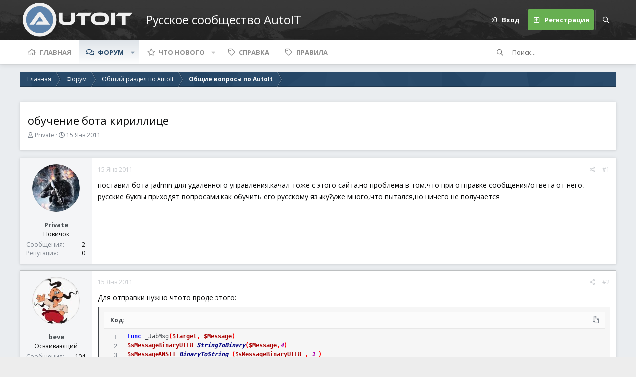

--- FILE ---
content_type: text/html; charset=utf-8
request_url: https://autoit-script.ru/threads/obuchenie-bota-kirillice.3731/
body_size: 17678
content:
<!DOCTYPE html>
<html id="XF" lang="ru-RU" dir="LTR"
	data-app="public"
	data-template="thread_view"
	data-container-key="node-4"
	data-content-key="thread-3731"
	data-logged-in="false"
	data-cookie-prefix="xf_"
	data-csrf="1768554601,80e155165dd4d118fd76c955cff8d0f6"
	data-style-id="5" 
	data-style-type="light" 
	class="has-no-js v_2_1 template-thread_view"
	>
<head>
	<meta charset="utf-8" />
	<meta http-equiv="X-UA-Compatible" content="IE=Edge" />
	<meta name="viewport" content="width=device-width, initial-scale=1, viewport-fit=cover">

	
	
	

	<title>обучение бота кириллице | Русское сообщество AutoIt</title>

	<link rel="manifest" href="/webmanifest.php">
	
		<meta name="theme-color" content="#4a5054" />
	

	<meta name="apple-mobile-web-app-title" content="Русское сообщество AutoIt">
	
	
	
		
		<meta name="description" content="поставил бота jadmin для удаленного управления.качал тоже с этого сайта.но проблема в том,что при отправке сообщения/ответа от него, русские буквы приходят..." />
		<meta property="og:description" content="поставил бота jadmin для удаленного управления.качал тоже с этого сайта.но проблема в том,что при отправке сообщения/ответа от него, русские буквы приходят вопросами.как обучить его русскому языку?уже много,что пытался,но ничего не получается" />
		<meta property="twitter:description" content="поставил бота jadmin для удаленного управления.качал тоже с этого сайта.но проблема в том,что при отправке сообщения/ответа от него, русские буквы приходят вопросами.как обучить его русскому..." />
	
	
		<meta property="og:url" content="https://autoit-script.ru/threads/obuchenie-bota-kirillice.3731/" />
	
		<link rel="canonical" href="https://autoit-script.ru/threads/obuchenie-bota-kirillice.3731/" />
	

	
		
	
	
	<meta property="og:site_name" content="Русское сообщество AutoIt" />


	
	
		
	
	
	<meta property="og:type" content="website" />


	
	
		
	
	
	
		<meta property="og:title" content="обучение бота кириллице" />
		<meta property="twitter:title" content="обучение бота кириллице" />
	


	
	
	
	

	<link href="https://fonts.googleapis.com/css?family=Open+Sans:300,400,700" rel="stylesheet">
	
	

	


	<link rel="preload" href="/styles/fonts/fa/fa-regular-400.woff2?_v=5.15.3" as="font" type="font/woff2" crossorigin="anonymous" />


	<link rel="preload" href="/styles/fonts/fa/fa-solid-900.woff2?_v=5.15.3" as="font" type="font/woff2" crossorigin="anonymous" />


<link rel="preload" href="/styles/fonts/fa/fa-brands-400.woff2?_v=5.15.3" as="font" type="font/woff2" crossorigin="anonymous" />

	<link rel="stylesheet" href="/css.php?css=public%3Anormalize.css%2Cpublic%3Afa.css%2Cpublic%3Acore.less%2Cpublic%3Aapp.less&amp;s=5&amp;l=3&amp;d=1724019612&amp;k=ffcc44c7d050be5ba72d10fd33d02929cbcdb7a4" />

	<link rel="stylesheet" href="/css.php?css=public%3ACMTV_Code_Prism_plugins.less%2Cpublic%3ACMTV_Code_code_block.less%2Cpublic%3AMLab_AutoIt_Prism_Custom_Coloring.less%2Cpublic%3Aaloph_op_ribbon_style.less%2Cpublic%3Aandy_similarthreads.less%2Cpublic%3Abb_code.less%2Cpublic%3Amessage.less%2Cpublic%3Ashare_controls.less%2Cpublic%3Aextra.less&amp;s=5&amp;l=3&amp;d=1724019612&amp;k=51fc1971b64a766a98a0906a31421d8ed0a118b8" />

	
		<script src="/js/xf/preamble.min.js?_v=d59b82e8"></script>
	

	
	
	<script async src="https://www.googletagmanager.com/gtag/js?id=UA-80354741-5"></script>
	<script>
		window.dataLayer = window.dataLayer || [];
		function gtag(){dataLayer.push(arguments);}
		gtag('js', new Date());
		gtag('config', 'UA-80354741-5', {
			// 
			
			
		});
	</script>

	<script type='text/javascript'>
var xfhtml = document.getElementById('XF');
function applySetting(settingName, settingOn, allowToggle){
	
	// Theme editor is enabled. Check for selected toggle, otherwise apply default
		if(allowToggle === 1){
			var choice = localStorage.getItem(settingName);
			if( (choice === 'on') || (!choice && (settingOn === 1)) ){
				xfhtml.classList.add(settingName);
			}
		} else if(settingOn === 1){
			xfhtml.classList.add(settingName);
		}
	
}

applySetting('focus-mobile-navigation-bar', 1, 1);


applySetting('focus-fluid', 0, 1);



applySetting('focus-sidebar-sticky', 1, 1);


applySetting('focus-sidebar-flip', 0, 1);





	xfhtml.setAttribute('data-focus-bg', '1');

</script>




	







<script class="js-klEditorTemplates" type="application/json">
	[]
</script>
</head>
<body data-template="thread_view">






	
	
	

	


	


   
    
    
    


    
  
    



    
    
    
    


    
    
    


    
    
    
    













<div class="p-pageWrapper" id="top">


<!-- Logo bar: start -->
<header class="p-header" id="header">
	<div class="p-header-inner">
		<div class="p-header-content">

			

	<!-- Logo -->
	<div class="p-header-logo p-header-logo--image">
		<a href="https://autoit-script.ru" class='focus-logo'>
			
			
				<span class='focus-logo--image'>
	                <img src="/styles/mediclab/logo/logo_autoit_210x72.png" srcset="" alt="Русское сообщество AutoIt" width="" height="" />
	            </span>
	        
	        
	        	<span class='focus-logo--text'>
					<span class='focus-logo--name'>Русское сообщество AutoIT</span>
                    
				</span>
			
		</a>
	</div>



			

    <div class='focus-ad'></div>
    
	<div class='focus-wrap-user'>

    <!-- User bar -->

		<div class="p-nav-opposite">
			<div class="p-navgroup p-account p-navgroup--guest">
				
					<a href="/login/" class="p-navgroup-link p-navgroup-link--textual p-navgroup-link--logIn" data-xf-click="overlay" data-follow-redirects="on">
						<span class="p-navgroup-linkText">Вход</span>
					</a>
					
						<a href="/register/" class="p-navgroup-link p-navgroup-link--textual p-navgroup-link--register" data-xf-click="overlay" data-follow-redirects="on">
							<span class="p-navgroup-linkText">Регистрация</span>
						</a>
					
				
				
				
				
	            
			</div>

			<div class="p-navgroup p-discovery">
				<a href="/whats-new/"
					class="p-navgroup-link p-navgroup-link--iconic p-navgroup-link--whatsnew"
				   	aria-label="Что нового"
					title="Что нового">
					<i aria-hidden="true"></i>
					<span class="p-navgroup-linkText">Что нового</span>
				</a>

				
					<a href="/search/"
						class="p-navgroup-link p-navgroup-link--iconic p-navgroup-link--search"
						data-xf-click="menu"
						data-xf-key="/"
						aria-label="Поиск"
						aria-expanded="false"
						aria-haspopup="true"
						title="Поиск"
					   	data-xf-init="tooltip">
						<i aria-hidden="true"></i>
						<!-- <span class="p-navgroup-linkText">Поиск</span> -->
					</a>
					<div class="menu menu--structural menu--wide" data-menu="menu" aria-hidden="true">
						<form action="/search/search" method="post"
							class="menu-content"
							data-xf-init="quick-search">

							<h3 class="menu-header">Поиск</h3>
							
							<div class="menu-row">
								
									<div class="inputGroup inputGroup--joined">
										<input type="text" class="input" name="keywords" placeholder="Поиск..." aria-label="Поиск" data-menu-autofocus="true" />
										
			<select name="constraints" class="js-quickSearch-constraint input" aria-label="Поиск в">
				<option value="">Везде</option>
<option value="{&quot;search_type&quot;:&quot;post&quot;}">Темы</option>
<option value="{&quot;search_type&quot;:&quot;post&quot;,&quot;c&quot;:{&quot;nodes&quot;:[4],&quot;child_nodes&quot;:1}}">Этот раздел</option>
<option value="{&quot;search_type&quot;:&quot;post&quot;,&quot;c&quot;:{&quot;thread&quot;:3731}}">Эта тема</option>

			</select>
		
									</div>
									
							</div>

							
							<div class="menu-row">
								<label class="iconic"><input type="checkbox"  name="c[title_only]" value="1" /><i aria-hidden="true"></i><span class="iconic-label">Искать только в заголовках

											
												<span tabindex="0" role="button"
													  data-xf-init="tooltip" data-trigger="hover focus click" title="Теги также будут учитываться">

													<i class="fa--xf far fa-question-circle u-muted u-smaller" aria-hidden="true"></i>
												</span></span></label>

							</div>
							
							<div class="menu-row">
								<div class="inputGroup">
									<span class="inputGroup-text" id="ctrl_search_menu_by_member">Автор:</span>
									<input type="text" class="input" name="c[users]" data-xf-init="auto-complete" placeholder="Пользователь" aria-labelledby="ctrl_search_menu_by_member" />
								</div>
							</div>
							<div class="menu-footer">
								<span class="menu-footer-controls">
									<div class="buttonGroup">
	<button type="submit" class="button--primary button button--icon button--icon--search"><span class="button-text">Найти</span></button>
	<button type="submit" class="button--primary google-search-button button button--icon button--icon--fabfa-google" formaction="/google-search/" data-xf-init="tooltip" title="Search using Google" style="min-width: 40px;"><span class="button-text">
			<i class="fa--xf fab fa-google" aria-hidden="true"></i>
	</span></button>
</div>
									<a href="/search/" class="button"><span class="button-text">Расширенный поиск...</span></a>
								</span>
							</div>

							<input type="hidden" name="_xfToken" value="1768554601,80e155165dd4d118fd76c955cff8d0f6" />
						</form>
					</div>
				
			</div>
		</div>

</div>
    

			
		</div>
	</div>
</header>
<!-- Logo bar: end -->

<div class='focus-content'>
	

<!-- Secondary header: start -->

	<div class="p-navSticky p-navSticky--primary" data-xf-init="sticky-header">
		
    
    <!-- Secondary header -->
    
	<div class="p-nav">
		<div class="p-nav-inner">
			
			<div class='focus-mobile-navigation'>
				<button type="button" class="button--plain p-nav-menuTrigger button" data-xf-click="off-canvas" data-menu=".js-headerOffCanvasMenu" tabindex="0" aria-label="Меню"><span class="button-text">
					<i aria-hidden="true"></i>
					<span class="p-nav-menuText">Меню</span>
				</span></button>
				<div class='focus-mobile-logo'>
					<a href="https://autoit-script.ru">
						
	                        <img src="/styles/mediclab/logo/logo_autoit_210x72.png" srcset="" alt="Русское сообщество AutoIt" width="" height="" />
						
					</a>
				</div>
			</div>

			<div class='focus-wrap-user hide:desktop'>

    <!-- User bar -->

		<div class="p-nav-opposite">
			<div class="p-navgroup p-account p-navgroup--guest">
				
					<a href="/login/" class="p-navgroup-link p-navgroup-link--textual p-navgroup-link--logIn" data-xf-click="overlay" data-follow-redirects="on">
						<span class="p-navgroup-linkText">Вход</span>
					</a>
					
						<a href="/register/" class="p-navgroup-link p-navgroup-link--textual p-navgroup-link--register" data-xf-click="overlay" data-follow-redirects="on">
							<span class="p-navgroup-linkText">Регистрация</span>
						</a>
					
				
				
				
				
	            
			</div>

			<div class="p-navgroup p-discovery">
				<a href="/whats-new/"
					class="p-navgroup-link p-navgroup-link--iconic p-navgroup-link--whatsnew"
				   	aria-label="Что нового"
					title="Что нового">
					<i aria-hidden="true"></i>
					<span class="p-navgroup-linkText">Что нового</span>
				</a>

				
					<a href="/search/"
						class="p-navgroup-link p-navgroup-link--iconic p-navgroup-link--search"
						data-xf-click="menu"
						data-xf-key="/"
						aria-label="Поиск"
						aria-expanded="false"
						aria-haspopup="true"
						title="Поиск"
					   	data-xf-init="tooltip">
						<i aria-hidden="true"></i>
						<!-- <span class="p-navgroup-linkText">Поиск</span> -->
					</a>
					<div class="menu menu--structural menu--wide" data-menu="menu" aria-hidden="true">
						<form action="/search/search" method="post"
							class="menu-content"
							data-xf-init="quick-search">

							<h3 class="menu-header">Поиск</h3>
							
							<div class="menu-row">
								
									<div class="inputGroup inputGroup--joined">
										<input type="text" class="input" name="keywords" placeholder="Поиск..." aria-label="Поиск" data-menu-autofocus="true" />
										
			<select name="constraints" class="js-quickSearch-constraint input" aria-label="Поиск в">
				<option value="">Везде</option>
<option value="{&quot;search_type&quot;:&quot;post&quot;}">Темы</option>
<option value="{&quot;search_type&quot;:&quot;post&quot;,&quot;c&quot;:{&quot;nodes&quot;:[4],&quot;child_nodes&quot;:1}}">Этот раздел</option>
<option value="{&quot;search_type&quot;:&quot;post&quot;,&quot;c&quot;:{&quot;thread&quot;:3731}}">Эта тема</option>

			</select>
		
									</div>
									
							</div>

							
							<div class="menu-row">
								<label class="iconic"><input type="checkbox"  name="c[title_only]" value="1" /><i aria-hidden="true"></i><span class="iconic-label">Искать только в заголовках

											
												<span tabindex="0" role="button"
													  data-xf-init="tooltip" data-trigger="hover focus click" title="Теги также будут учитываться">

													<i class="fa--xf far fa-question-circle u-muted u-smaller" aria-hidden="true"></i>
												</span></span></label>

							</div>
							
							<div class="menu-row">
								<div class="inputGroup">
									<span class="inputGroup-text" id="ctrl_search_menu_by_member">Автор:</span>
									<input type="text" class="input" name="c[users]" data-xf-init="auto-complete" placeholder="Пользователь" aria-labelledby="ctrl_search_menu_by_member" />
								</div>
							</div>
							<div class="menu-footer">
								<span class="menu-footer-controls">
									<div class="buttonGroup">
	<button type="submit" class="button--primary button button--icon button--icon--search"><span class="button-text">Найти</span></button>
	<button type="submit" class="button--primary google-search-button button button--icon button--icon--fabfa-google" formaction="/google-search/" data-xf-init="tooltip" title="Search using Google" style="min-width: 40px;"><span class="button-text">
			<i class="fa--xf fab fa-google" aria-hidden="true"></i>
	</span></button>
</div>
									<a href="/search/" class="button"><span class="button-text">Расширенный поиск...</span></a>
								</span>
							</div>

							<input type="hidden" name="_xfToken" value="1768554601,80e155165dd4d118fd76c955cff8d0f6" />
						</form>
					</div>
				
			</div>
		</div>

</div>
			
    
    <!-- Navigation wrap -->
    <nav class='focus-wrap-nav'>
		<div class="p-nav-scroller hScroller" data-xf-init="h-scroller" data-auto-scroll=".p-navEl.is-selected">
			<div class="hScroller-scroll">
				<ul class="p-nav-list js-offCanvasNavSource">
				
					<li>
						
	<div class="p-navEl " >
		

			
	
	<a href="https://autoit-script.ru" class="p-navEl-link " data-xf-key="1" data-nav-id="home">Главная</a>


			

		
		
	</div>

					</li>
				
					<li>
						
	<div class="p-navEl is-selected" data-has-children="true">
		

			
	
	<a href="/"
		class="p-navEl-link p-navEl-link--splitMenu "
		
		
		data-nav-id="forums">Форум</a>


			<a data-xf-key="2"
				data-xf-click="menu"
				data-menu-pos-ref="< .p-navEl"
				class="p-navEl-splitTrigger"
				role="button"
				tabindex="0"
				aria-label="Переключатель раскрытия"
				aria-expanded="false"
				aria-haspopup="true"></a>

		
		
			<div class="menu menu--structural" data-menu="menu" aria-hidden="true">
				<div class="menu-content">
					
						
	
	
	<a href="/whats-new/posts/"
		class="menu-linkRow u-indentDepth0 js-offCanvasCopy "
		
		
		data-nav-id="newPosts">Новые сообщения</a>

	

					
						
	
	
	<a href="/search/?type=post"
		class="menu-linkRow u-indentDepth0 js-offCanvasCopy "
		
		
		data-nav-id="searchForums">Поиск по форуму</a>

	

					
				</div>
			</div>
		
	</div>

					</li>
				
					<li>
						
	<div class="p-navEl " data-has-children="true">
		

			
	
	<a href="/whats-new/"
		class="p-navEl-link p-navEl-link--splitMenu "
		
		
		data-nav-id="whatsNew">Что нового</a>


			<a data-xf-key="3"
				data-xf-click="menu"
				data-menu-pos-ref="< .p-navEl"
				class="p-navEl-splitTrigger"
				role="button"
				tabindex="0"
				aria-label="Переключатель раскрытия"
				aria-expanded="false"
				aria-haspopup="true"></a>

		
		
			<div class="menu menu--structural" data-menu="menu" aria-hidden="true">
				<div class="menu-content">
					
						
	
	
	<a href="/whats-new/posts/"
		class="menu-linkRow u-indentDepth0 js-offCanvasCopy "
		 rel="nofollow"
		
		data-nav-id="whatsNewPosts">Новые сообщения</a>

	

					
						
	
	
	<a href="/whats-new/latest-activity"
		class="menu-linkRow u-indentDepth0 js-offCanvasCopy "
		 rel="nofollow"
		
		data-nav-id="latestActivity">Недавняя активность</a>

	

					
				</div>
			</div>
		
	</div>

					</li>
				
					<li>
						
	<div class="p-navEl " >
		

			
	
	<a href="https://autoit-script.ru/help/"
		class="p-navEl-link "
		
		data-xf-key="4"
		data-nav-id="help">Справка</a>


			

		
		
	</div>

					</li>
				
					<li>
						
	<div class="p-navEl " >
		

			
	
	<a href="https://autoit-script.ru/help/rules/"
		class="p-navEl-link "
		
		data-xf-key="5"
		data-nav-id="rules">Правила</a>


			

		
		
	</div>

					</li>
				
				</ul>
			</div>
		</div>
	</nav>
    

			
	<div class='focus-wrap-search'>
	
		
			<form action="/search/search" method="post">
	        
	        <!-- Search -->
			<div class='focus-search'>	
				
				<div class='focus-search-flex'>
					<input name="keywords" placeholder="Поиск..." aria-label="Поиск" data-menu-autofocus="true" type="text" />
					<div class='focus-search-prefix'><i class="fa--xf far fa-search" aria-hidden="true"></i></div>
				</div>
				
			</div>
			
			
				<div class="focus-search-menu">

					
					
						<div class="menu-row">
							
			<select name="constraints" class="js-quickSearch-constraint input" aria-label="Поиск в">
				<option value="">Везде</option>
<option value="{&quot;search_type&quot;:&quot;post&quot;}">Темы</option>
<option value="{&quot;search_type&quot;:&quot;post&quot;,&quot;c&quot;:{&quot;nodes&quot;:[4],&quot;child_nodes&quot;:1}}">Этот раздел</option>
<option value="{&quot;search_type&quot;:&quot;post&quot;,&quot;c&quot;:{&quot;thread&quot;:3731}}">Эта тема</option>

			</select>
		
						</div>
					

					
					<div class="menu-row">
						<label class="iconic"><input type="checkbox"  name="c[title_only]" value="1" /><i aria-hidden="true"></i><span class="iconic-label">Искать только в заголовках</span></label>

					</div>
					
					<div class="menu-row">
						<div class="inputGroup">
							<span class="inputGroup-text">Автор:</span>
							<input type="text" class="input" name="c[users]" data-xf-init="auto-complete" placeholder="Пользователь" aria-labelledby="ctrl_search_menu_by_member" />
						</div>
					</div>
					<div class="menu-footer">
						<span class="menu-footer-controls">
							<a href="/search/" class="button"><span class="button-text">Фильтры</span></a>
							<div class="buttonGroup">
	<button type="submit" class="button--primary button button--icon button--icon--search"><span class="button-text">Найти</span></button>
	<button type="submit" class="button--primary google-search-button button button--icon button--icon--fabfa-google" formaction="/google-search/" data-xf-init="tooltip" title="Search using Google" style="min-width: 40px;"><span class="button-text">
			<i class="fa--xf fab fa-google" aria-hidden="true"></i>
	</span></button>
</div>
						</span>
					</div>

				</div>
			

			<input type="hidden" name="_xfToken" value="1768554601,80e155165dd4d118fd76c955cff8d0f6" />

			</form>
		

	</div>


		</div>
	</div>
    

	</div>
	
    <!-- Sub navigation -->
	
		<div class="p-sectionLinks">
			<div class="p-sectionLinks-inner hScroller" data-xf-init="h-scroller">
				<div class="hScroller-scroll">
					<ul class="p-sectionLinks-list">
					
						<li>
							
	<div class="p-navEl " >
		

			
	
	<a href="/whats-new/posts/"
		class="p-navEl-link "
		
		data-xf-key="alt+1"
		data-nav-id="newPosts">Новые сообщения</a>


			

		
		
	</div>

						</li>
					
						<li>
							
	<div class="p-navEl " >
		

			
	
	<a href="/search/?type=post"
		class="p-navEl-link "
		
		data-xf-key="alt+2"
		data-nav-id="searchForums">Поиск по форуму</a>


			

		
		
	</div>

						</li>
					
					</ul>
				</div>
			</div>
		</div>
	


<!-- Secondary header: end -->


<div class="p-body">
	<div class="p-body-inner">
		<!--XF:EXTRA_OUTPUT-->
        
        <!-- Staff bar: start -->
        

        


        
		

		

		
		
        
	        <div class='focus-breadcrumb'>
				
					

	
	
	
		<div class="p-breadcrumbs-wrap ">
			<ul class="p-breadcrumbs " itemscope itemtype="https://schema.org/BreadcrumbList">
				
					

					
						
						
	<li itemprop="itemListElement" itemscope itemtype="https://schema.org/ListItem">
		<a href="https://autoit-script.ru" itemprop="item">
			<span itemprop="name">Главная</span>
		</a>
		<meta itemprop="position" content="1" />
	</li>

					

					
						
						
	<li itemprop="itemListElement" itemscope itemtype="https://schema.org/ListItem">
		<a href="/" itemprop="item">
			<span itemprop="name">Форум</span>
		</a>
		<meta itemprop="position" content="2" />
	</li>

					
					
						
						
	<li itemprop="itemListElement" itemscope itemtype="https://schema.org/ListItem">
		<a href="/#obschij-razdel-po-autoit.30" itemprop="item">
			<span itemprop="name">Общий раздел по AutoIt</span>
		</a>
		<meta itemprop="position" content="3" />
	</li>

					
						
						
	<li itemprop="itemListElement" itemscope itemtype="https://schema.org/ListItem">
		<a href="/forums/obschie-voprosy-po-autoit.4/" itemprop="item">
			<span itemprop="name">Общие вопросы по AutoIt</span>
		</a>
		<meta itemprop="position" content="4" />
	</li>

					

				
			</ul>
		</div>
	

				
				
			</div>
		

        
            
		

	

		
		<div id="adv2" style="overflow: hidden; margin-bottom:15px">
		<!-- Yandex.RTB R-A-442881-2 -->
		<div id="yandex_rtb_R-A-442881-2"></div>
		<script type="text/javascript">
		    (function(w, d, n, s, t) {
		        w[n] = w[n] || [];
		        w[n].push(function() {
		            Ya.Context.AdvManager.render({
		                blockId: "R-A-442881-2",
		                renderTo: "yandex_rtb_R-A-442881-2",
		                async: true
		            });
		        });
		        t = d.getElementsByTagName("script")[0];
		        s = d.createElement("script");
		        s.type = "text/javascript";
		        s.src = "//an.yandex.ru/system/context.js";
		        s.async = true;
		        t.parentNode.insertBefore(s, t);
		    })(this, this.document, "yandexContextAsyncCallbacks");
		</script>
		</div>

	



		
	<noscript><div class="blockMessage blockMessage--important blockMessage--iconic u-noJsOnly">JavaScript отключен. Для полноценно использования нашего сайта, пожалуйста, включите JavaScript в своем браузере.</div></noscript>

		
	<div class="blockMessage blockMessage--important blockMessage--iconic js-browserWarning" style="display: none">Вы используете устаревший браузер. Этот и другие сайты могут отображаться в нем неправильно.<br />Необходимо обновить браузер или попробовать использовать <a href="https://www.google.com/chrome/browser/" target="_blank">другой</a>.</div>


		
			
	
			<div class="p-body-header">
				
					<div class="p-title ">
					
						
							<h1 class="p-title-value">обучение бота кириллице</h1>
						
						
					
					</div>
				

				
					<div class="p-description">
	<ul class="listInline listInline--bullet">
		<li>
			<i class="fa--xf far fa-user" aria-hidden="true" title="Автор темы"></i>
			<span class="u-srOnly">Автор темы</span>

			<a href="/members/private.3194/" class="username  u-concealed" dir="auto" data-user-id="3194" data-xf-init="member-tooltip">Private</a>
		</li>
		<li>
			<i class="fa--xf far fa-clock" aria-hidden="true" title="Дата начала"></i>
			<span class="u-srOnly">Дата начала</span>

			<a href="/threads/obuchenie-bota-kirillice.3731/" class="u-concealed"><time  class="u-dt" dir="auto" datetime="2011-01-15T22:30:35+0300" data-time="1295119835" data-date-string="15 Янв 2011" data-time-string="22:30" title="15 Янв 2011 в 22:30">15 Янв 2011</time></a>
		</li>
		
	</ul>
</div>
				
			</div>
		
		
		

		<div class="p-body-main  ">
			
			<div class="p-body-contentCol"></div>
			
			
			

			<div class="p-body-content">
				
				<div class="p-body-pageContent">










	
	
	
		
	
	
	


	
	
	
		
	
	
	


	
	
		
	
	
	


	
	












	

	
		
	



















<div class="block block--messages" data-xf-init="" data-type="post" data-href="/inline-mod/" data-search-target="*">

	<span class="u-anchorTarget" id="posts"></span>

	
		
	

	

	<div class="block-outer"></div>

	

	
		
	<div class="block-outer js-threadStatusField"></div>

	

	<div class="block-container lbContainer"
		data-xf-init="lightbox select-to-quote"
		data-message-selector=".js-post"
		data-lb-id="thread-3731"
		data-lb-universal="0">

		<div class="block-body js-replyNewMessageContainer">
			
				

					

					
						

	


	

	

	
	<article class="message message--post js-post js-inlineModContainer  "
		data-author="Private"
		data-content="post-26958"
		id="js-post-26958">

		<span class="u-anchorTarget" id="post-26958"></span>

		
			<div class="message-inner">
				
					<div class="message-cell message-cell--user">
						

	<section itemscope itemtype="https://schema.org/Person" class="message-user">
		<div class="message-avatar ">
			<div class="message-avatar-wrapper">

				<a href="/members/private.3194/" class="avatar avatar--m" data-user-id="3194" data-xf-init="member-tooltip">
			<img src="https://secure.gravatar.com/avatar/6866c9a535bd0b460c033dec645f797d?s=96" srcset="https://secure.gravatar.com/avatar/6866c9a535bd0b460c033dec645f797d?s=192 2x" alt="Private" class="avatar-u3194-m" width="96" height="96" loading="lazy" itemprop="image" /> 
		</a>
				
			</div>
		</div>
		<div class="message-userDetails">
			<h4 class="message-name"><a href="/members/private.3194/" class="username " dir="auto" data-user-id="3194" data-xf-init="member-tooltip" itemprop="name">Private</a></h4>
			<h5 class="userTitle message-userTitle" dir="auto" itemprop="jobTitle">Новичок</h5>
			
		</div>
		
			
			
				<div class="message-userExtras">
				
					
					
						<dl class="pairs pairs--justified">
							<dt>Сообщения</dt>
							<dd>2</dd>
						</dl>
					
					
					
						<dl class="pairs pairs--justified">
							<dt>Репутация</dt>
							<dd>0</dd>
						</dl>
					
					
					
					
					
					
				
				</div>
			
		
		<span class="message-userArrow"></span>
	</section>

					</div>
				

				
					<div class="message-cell message-cell--main">
					
						<div class="message-main js-quickEditTarget">

							
								

	<header class="message-attribution message-attribution--split">
		<ul class="message-attribution-main listInline ">
			
			
			<li class="u-concealed">
				<a href="/threads/obuchenie-bota-kirillice.3731/post-26958" rel="nofollow">
					<time  class="u-dt" dir="auto" datetime="2011-01-15T22:30:35+0300" data-time="1295119835" data-date-string="15 Янв 2011" data-time-string="22:30" title="15 Янв 2011 в 22:30" itemprop="datePublished">15 Янв 2011</time>
				</a>
			</li>
			
		</ul>

		<ul class="message-attribution-opposite message-attribution-opposite--list ">
			
			<li>
				<a href="/threads/obuchenie-bota-kirillice.3731/post-26958"
					class="message-attribution-gadget"
					data-xf-init="share-tooltip"
					data-href="/posts/26958/share"
					aria-label="Поделиться"
					rel="nofollow">
					<i class="fa--xf far fa-share-alt" aria-hidden="true"></i>
				</a>
			</li>
			
			
				<li>
					<a href="/threads/obuchenie-bota-kirillice.3731/post-26958" rel="nofollow">
						#1
					</a>
				</li>
			
		</ul>
	</header>

							

							<div class="message-content js-messageContent">
							

								
									
	
	
	

								

								
									

	<div class="message-userContent lbContainer js-lbContainer "
		data-lb-id="post-26958"
		data-lb-caption-desc="Private &middot; 15 Янв 2011 в 22:30">

		
			

	

		

		<article class="message-body js-selectToQuote">
			
				
			
			
				<div class="bbWrapper">поставил бота jadmin для удаленного управления.качал тоже с этого сайта.но проблема в том,что при отправке сообщения/ответа от него, русские буквы приходят вопросами.как обучить его русскому языку?уже много,что пытался,но ничего не получается</div>
			
			<div class="js-selectToQuoteEnd">&nbsp;</div>
			
				
			
		</article>

		
			

	

		

		
	</div>

								

								
									
	

								

								
									
	

								

							
							</div>

							
								
	<footer class="message-footer">
		

		<div class="reactionsBar js-reactionsList ">
			
		</div>

		<div class="js-historyTarget message-historyTarget toggleTarget" data-href="trigger-href"></div>
	</footer>

							
						</div>

					
					</div>
				
			</div>
		
	</article>

	
	

					

					

				

					

					
						

	


	

	

	
	<article class="message message--post js-post js-inlineModContainer  "
		data-author="beve"
		data-content="post-26961"
		id="js-post-26961">

		<span class="u-anchorTarget" id="post-26961"></span>

		
			<div class="message-inner">
				
					<div class="message-cell message-cell--user">
						

	<section itemscope itemtype="https://schema.org/Person" class="message-user">
		<div class="message-avatar ">
			<div class="message-avatar-wrapper">

				<a href="/members/beve.148/" class="avatar avatar--m" data-user-id="148" data-xf-init="member-tooltip">
			<img src="https://secure.gravatar.com/avatar/58ed31dfa5163465e69a1834e7c3be54?s=96" srcset="https://secure.gravatar.com/avatar/58ed31dfa5163465e69a1834e7c3be54?s=192 2x" alt="beve" class="avatar-u148-m" width="96" height="96" loading="lazy" itemprop="image" /> 
		</a>
				
			</div>
		</div>
		<div class="message-userDetails">
			<h4 class="message-name"><a href="/members/beve.148/" class="username " dir="auto" data-user-id="148" data-xf-init="member-tooltip" itemprop="name">beve</a></h4>
			<h5 class="userTitle message-userTitle" dir="auto" itemprop="jobTitle">Осваивающий</h5>
			
		</div>
		
			
			
				<div class="message-userExtras">
				
					
					
						<dl class="pairs pairs--justified">
							<dt>Сообщения</dt>
							<dd>104</dd>
						</dl>
					
					
					
						<dl class="pairs pairs--justified">
							<dt>Репутация</dt>
							<dd>31</dd>
						</dl>
					
					
					
					
					
					
				
				</div>
			
		
		<span class="message-userArrow"></span>
	</section>

					</div>
				

				
					<div class="message-cell message-cell--main">
					
						<div class="message-main js-quickEditTarget">

							
								

	<header class="message-attribution message-attribution--split">
		<ul class="message-attribution-main listInline ">
			
			
			<li class="u-concealed">
				<a href="/threads/obuchenie-bota-kirillice.3731/post-26961" rel="nofollow">
					<time  class="u-dt" dir="auto" datetime="2011-01-15T23:31:13+0300" data-time="1295123473" data-date-string="15 Янв 2011" data-time-string="23:31" title="15 Янв 2011 в 23:31" itemprop="datePublished">15 Янв 2011</time>
				</a>
			</li>
			
		</ul>

		<ul class="message-attribution-opposite message-attribution-opposite--list ">
			
			<li>
				<a href="/threads/obuchenie-bota-kirillice.3731/post-26961"
					class="message-attribution-gadget"
					data-xf-init="share-tooltip"
					data-href="/posts/26961/share"
					aria-label="Поделиться"
					rel="nofollow">
					<i class="fa--xf far fa-share-alt" aria-hidden="true"></i>
				</a>
			</li>
			
			
				<li>
					<a href="/threads/obuchenie-bota-kirillice.3731/post-26961" rel="nofollow">
						#2
					</a>
				</li>
			
		</ul>
	</header>

							

							<div class="message-content js-messageContent">
							

								
									
	
	
	

								

								
									

	<div class="message-userContent lbContainer js-lbContainer "
		data-lb-id="post-26961"
		data-lb-caption-desc="beve &middot; 15 Янв 2011 в 23:31">

		

		<article class="message-body js-selectToQuote">
			
				
			
			
				<div class="bbWrapper">Для отправки нужно чтото вроде этого:<br />

	
	



	



	


  
    









<div class="bbCodeBlock bbCodeBlock--screenLimited bbCodeBlock--code language-autoit "
	 data-xf-init="CMTV-code-block" data-id="_xfUid-1-1768554601">
	
	<div class="bbCodeBlock-header">
		<div class="bbCodeBlock-title">
			<span title="">
				Код:
			</span>
		</div>
		
		<div class="bbCodeBlock-actions">
			<i class="fa--xf far fa-expand-alt action action--expand action--hidden" aria-hidden="true" title="Развернуть" data-xf-init="tooltip" data-xf-click="CMTV-code-block-expand"></i>
			
			<i class="fa--xf far fa-compress-alt action action--collapse action--hidden" aria-hidden="true" title="Свернуть" data-xf-init="tooltip" data-xf-click="CMTV-code-block-collapse"></i>
			
			<i class="fa--xf far fa-paste action action--copy" aria-hidden="true" title="Копировать" data-xf-init="tooltip copy-to-clipboard" data-copy-target=".bbCodeBlock[data-id=_xfUid-1-1768554601] code" data-success="Код скопирован в буфер обмена."></i>
		</div>
	</div>
	
	<div class="bbCodeBlock-content" dir="ltr">
		<pre class="bbCodeCode line-numbers" dir="ltr" data-line="" data-xf-init="CMTV-code-block-extend" data-lang="autoit"><code>Func _JabMsg($Target, $Message)
$sMessageBinaryUTF8=StringToBinary($Message,4)
$sMessageANSII=BinaryToString ($sMessageBinaryUTF8 , 1 )
TCPSend($socket, &quot;&lt;message to=&#039;&quot; &amp; $Target &amp; &quot;&#039; type=&#039;normal&#039;&gt;&lt;body&gt;&quot; &amp; $sMessageANSII &amp; &quot;&lt;/body&gt;&lt;/message&gt;&quot;) 
EndFunc</code></pre>
	</div>
	
	<div class="bbCodeBlock-grip resizer--hidden" data-xf-init="CMTV-code-block-resizer">
		<i class="fa--xf far fa-grip-horizontal" aria-hidden="true"></i>
	</div>
</div><br />
а после получения делать примерно так:<br />

	
	



	



	


  
    









<div class="bbCodeBlock bbCodeBlock--screenLimited bbCodeBlock--code language-autoit "
	 data-xf-init="CMTV-code-block" data-id="_xfUid-2-1768554601">
	
	<div class="bbCodeBlock-header">
		<div class="bbCodeBlock-title">
			<span title="">
				Код:
			</span>
		</div>
		
		<div class="bbCodeBlock-actions">
			<i class="fa--xf far fa-expand-alt action action--expand action--hidden" aria-hidden="true" title="Развернуть" data-xf-init="tooltip" data-xf-click="CMTV-code-block-expand"></i>
			
			<i class="fa--xf far fa-compress-alt action action--collapse action--hidden" aria-hidden="true" title="Свернуть" data-xf-init="tooltip" data-xf-click="CMTV-code-block-collapse"></i>
			
			<i class="fa--xf far fa-paste action action--copy" aria-hidden="true" title="Копировать" data-xf-init="tooltip copy-to-clipboard" data-copy-target=".bbCodeBlock[data-id=_xfUid-2-1768554601] code" data-success="Код скопирован в буфер обмена."></i>
		</div>
	</div>
	
	<div class="bbCodeBlock-content" dir="ltr">
		<pre class="bbCodeCode line-numbers" dir="ltr" data-line="" data-xf-init="CMTV-code-block-extend" data-lang="autoit"><code>if $recv &lt;&gt; &quot;&quot; then 
$sMessageBinary=StringToBinary($recv)
$sMessageUTF8=BinaryToString ($sMessageBinary , 4 )</code></pre>
	</div>
	
	<div class="bbCodeBlock-grip resizer--hidden" data-xf-init="CMTV-code-block-resizer">
		<i class="fa--xf far fa-grip-horizontal" aria-hidden="true"></i>
	</div>
</div><br />
Там вроде должно быть такое, ищите внимательней.</div>
			
			<div class="js-selectToQuoteEnd">&nbsp;</div>
			
				
			
		</article>

		

		
	</div>

								

								
									
	

								

								
									
	

								

							
							</div>

							
								
	<footer class="message-footer">
		

		<div class="reactionsBar js-reactionsList ">
			
		</div>

		<div class="js-historyTarget message-historyTarget toggleTarget" data-href="trigger-href"></div>
	</footer>

							
						</div>

					
					</div>
				
			</div>
		
	</article>

	
	

					

					

				

					

					
						

	


	

	

	
	<article class="message message--post js-post js-inlineModContainer  "
		data-author="Private"
		data-content="post-26964"
		id="js-post-26964">

		<span class="u-anchorTarget" id="post-26964"></span>

		
			<div class="message-inner">
				
					<div class="message-cell message-cell--user">
						

	<section itemscope itemtype="https://schema.org/Person" class="message-user">
		<div class="message-avatar ">
			<div class="message-avatar-wrapper">

    


    <div class="ribbonBox desktopRibbon topDesktop">
        <div class="ribbon-wrapper">
            <div class="ribbon"
                    
                        data-xf-init="tooltip"
                        data-original-title="Автор темы"
                    
                >
                <span>Автор </span>
            </div>
        </div>
    </div>




				<a href="/members/private.3194/" class="avatar avatar--m" data-user-id="3194" data-xf-init="member-tooltip">
			<img src="https://secure.gravatar.com/avatar/6866c9a535bd0b460c033dec645f797d?s=96" srcset="https://secure.gravatar.com/avatar/6866c9a535bd0b460c033dec645f797d?s=192 2x" alt="Private" class="avatar-u3194-m" width="96" height="96" loading="lazy" itemprop="image" /> 
		</a>
				
			</div>
		</div>
		<div class="message-userDetails">
			<h4 class="message-name"><a href="/members/private.3194/" class="username " dir="auto" data-user-id="3194" data-xf-init="member-tooltip" itemprop="name">Private</a></h4>
			<h5 class="userTitle message-userTitle" dir="auto" itemprop="jobTitle">Новичок</h5>
			
		</div>
		
			
			
				<div class="message-userExtras">
				
					
					
						<dl class="pairs pairs--justified">
							<dt>Сообщения</dt>
							<dd>2</dd>
						</dl>
					
					
					
						<dl class="pairs pairs--justified">
							<dt>Репутация</dt>
							<dd>0</dd>
						</dl>
					
					
					
					
					
					
				
				</div>
			
		
		<span class="message-userArrow"></span>
	</section>

					</div>
				

				
					<div class="message-cell message-cell--main">
					
						<div class="message-main js-quickEditTarget">

							
								

	<header class="message-attribution message-attribution--split">
		<ul class="message-attribution-main listInline ">
			
			
			<li class="u-concealed">
				<a href="/threads/obuchenie-bota-kirillice.3731/post-26964" rel="nofollow">
					<time  class="u-dt" dir="auto" datetime="2011-01-15T23:47:09+0300" data-time="1295124429" data-date-string="15 Янв 2011" data-time-string="23:47" title="15 Янв 2011 в 23:47" itemprop="datePublished">15 Янв 2011</time>
				</a>
			</li>
			
		</ul>

		<ul class="message-attribution-opposite message-attribution-opposite--list ">
			
			<li>
				<a href="/threads/obuchenie-bota-kirillice.3731/post-26964"
					class="message-attribution-gadget"
					data-xf-init="share-tooltip"
					data-href="/posts/26964/share"
					aria-label="Поделиться"
					rel="nofollow">
					<i class="fa--xf far fa-share-alt" aria-hidden="true"></i>
				</a>
			</li>
			
			
				<li>
					<a href="/threads/obuchenie-bota-kirillice.3731/post-26964" rel="nofollow">
						#3
					</a>
				</li>
			
		</ul>
	</header>

							

							<div class="message-content js-messageContent">
							

								
									
	
	
	

								

								
									

	<div class="message-userContent lbContainer js-lbContainer "
		data-lb-id="post-26964"
		data-lb-caption-desc="Private &middot; 15 Янв 2011 в 23:47">

		

		<article class="message-body js-selectToQuote">
			
				
			
			
				<div class="bbWrapper">есть это,но я уже стока перепробовал,ничего не получается<br />

	
	



	



	


  
    









<div class="bbCodeBlock bbCodeBlock--screenLimited bbCodeBlock--code noLang "
	 data-xf-init="CMTV-code-block" data-id="_xfUid-3-1768554601">
	
	<div class="bbCodeBlock-header">
		<div class="bbCodeBlock-title">
			<span title="">
				Код:
			</span>
		</div>
		
		<div class="bbCodeBlock-actions">
			<i class="fa--xf far fa-expand-alt action action--expand action--hidden" aria-hidden="true" title="Развернуть" data-xf-init="tooltip" data-xf-click="CMTV-code-block-expand"></i>
			
			<i class="fa--xf far fa-compress-alt action action--collapse action--hidden" aria-hidden="true" title="Свернуть" data-xf-init="tooltip" data-xf-click="CMTV-code-block-collapse"></i>
			
			<i class="fa--xf far fa-paste action action--copy" aria-hidden="true" title="Копировать" data-xf-init="tooltip copy-to-clipboard" data-copy-target=".bbCodeBlock[data-id=_xfUid-3-1768554601] code" data-success="Код скопирован в буфер обмена."></i>
		</div>
	</div>
	
	<div class="bbCodeBlock-content" dir="ltr">
		<pre class="bbCodeCode line-numbers language-none" dir="ltr" data-line="" data-xf-init="CMTV-code-block-extend" data-lang=""><code>Func _JabMsg($Target, $Message,ByRef $socket)
	$sMessageBinary=StringToBinary($Message)
	$Message=BinaryToString ($sMessageBinary , 4 )
	$Message = StringRegExpReplace($Message,&quot;&amp;&quot;,'&amp;amp;')
	$Message = StringRegExpReplace($Message,&quot;&lt;&quot;,&quot;&amp;lt;&quot;)
	$Message = StringRegExpReplace($Message,&quot;&gt;&quot;,&quot;&amp;gt;&quot;)
	$Message = StringRegExpReplace($Message,'&quot;','&amp;quot;')
	$Message = StringRegExpReplace($Message,&quot;'&quot;,'&amp;apos;')
    TCPSend($socket, &quot;&lt;message to='&quot; &amp; $Target &amp; &quot;' type='normal'&gt;&lt;body&gt;&quot; &amp; $Message &amp; &quot;&lt;/body&gt;&lt;/message&gt;&quot;)
EndFunc</code></pre>
	</div>
	
	<div class="bbCodeBlock-grip resizer--hidden" data-xf-init="CMTV-code-block-resizer">
		<i class="fa--xf far fa-grip-horizontal" aria-hidden="true"></i>
	</div>
</div><br />
после получения 
	
	



	



	


  
    









<div class="bbCodeBlock bbCodeBlock--screenLimited bbCodeBlock--code noLang "
	 data-xf-init="CMTV-code-block" data-id="_xfUid-4-1768554601">
	
	<div class="bbCodeBlock-header">
		<div class="bbCodeBlock-title">
			<span title="">
				Код:
			</span>
		</div>
		
		<div class="bbCodeBlock-actions">
			<i class="fa--xf far fa-expand-alt action action--expand action--hidden" aria-hidden="true" title="Развернуть" data-xf-init="tooltip" data-xf-click="CMTV-code-block-expand"></i>
			
			<i class="fa--xf far fa-compress-alt action action--collapse action--hidden" aria-hidden="true" title="Свернуть" data-xf-init="tooltip" data-xf-click="CMTV-code-block-collapse"></i>
			
			<i class="fa--xf far fa-paste action action--copy" aria-hidden="true" title="Копировать" data-xf-init="tooltip copy-to-clipboard" data-copy-target=".bbCodeBlock[data-id=_xfUid-4-1768554601] code" data-success="Код скопирован в буфер обмена."></i>
		</div>
	</div>
	
	<div class="bbCodeBlock-content" dir="ltr">
		<pre class="bbCodeCode line-numbers language-none" dir="ltr" data-line="" data-xf-init="CMTV-code-block-extend" data-lang=""><code>if $recv &lt;&gt; &quot;&quot; then
        if StringInStr($recv, &quot;&lt;message &quot;) And StringInStr($recv, &quot;&lt;body&gt;&quot;) Then
			$from = StringRegExp($recv,&quot;from=[&quot;&quot;']([^&quot;&quot;']*)[&quot;&quot;']&quot;,3)
			$from = $from[0]
            $body = StringInStr($recv, &quot;&lt;body&gt;&quot;) + 5
            $body2 = StringLen($recv) - StringInStr($recv, &quot;&lt;/body&gt;&quot;) + 1
            $messbod = StringTrimRight(StringTrimLeft($recv, $body), $body2)
			$messbod=BinaryToString(StringToBinary($messbod),4)</code></pre>
	</div>
	
	<div class="bbCodeBlock-grip resizer--hidden" data-xf-init="CMTV-code-block-resizer">
		<i class="fa--xf far fa-grip-horizontal" aria-hidden="true"></i>
	</div>
</div></div>
			
			<div class="js-selectToQuoteEnd">&nbsp;</div>
			
				
			
		</article>

		

		
	</div>

								

								
									
	

								

								
									
	

								

							
							</div>

							
								
	<footer class="message-footer">
		

		<div class="reactionsBar js-reactionsList ">
			
		</div>

		<div class="js-historyTarget message-historyTarget toggleTarget" data-href="trigger-href"></div>
	</footer>

							
						</div>

					
					</div>
				
			</div>
		
	</article>

	
	

					

					

				

					

					
						

	


	

	

	
	<article class="message message--post js-post js-inlineModContainer  "
		data-author="`p r o x y"
		data-content="post-26984"
		id="js-post-26984">

		<span class="u-anchorTarget" id="post-26984"></span>

		
			<div class="message-inner">
				
					<div class="message-cell message-cell--user">
						

	<section itemscope itemtype="https://schema.org/Person" class="message-user">
		<div class="message-avatar ">
			<div class="message-avatar-wrapper">

				<a href="/members/p-r-o-x-y.3/" class="avatar avatar--m avatar--default avatar--default--dynamic" data-user-id="3" data-xf-init="member-tooltip" style="background-color: #cccc66; color: #606020">
			<span class="avatar-u3-m" role="img" aria-label="`p r o x y">P</span> 
		</a>
				
			</div>
		</div>
		<div class="message-userDetails">
			<h4 class="message-name"><a href="/members/p-r-o-x-y.3/" class="username " dir="auto" data-user-id="3" data-xf-init="member-tooltip" itemprop="name"><span class="username--style4 username--staff username--moderator">`p r o x y</span></a></h4>
			<h5 class="userTitle message-userTitle" dir="auto" itemprop="jobTitle">«Улыбайтесь, господа!»</h5>
			<div class="userBanner userBanner--staff message-userBanner" dir="auto" itemprop="jobTitle"><span class="userBanner-before"></span><strong>Команда форума</strong><span class="userBanner-after"></span></div>
<div class="userBanner userBanner userBanner--royalBlue message-userBanner" itemprop="jobTitle"><span class="userBanner-before"></span><strong>Глобальный модератор</strong><span class="userBanner-after"></span></div>
		</div>
		
			
			
				<div class="message-userExtras">
				
					
					
						<dl class="pairs pairs--justified">
							<dt>Сообщения</dt>
							<dd>596</dd>
						</dl>
					
					
					
						<dl class="pairs pairs--justified">
							<dt>Репутация</dt>
							<dd>157</dd>
						</dl>
					
					
					
					
					
					
				
				</div>
			
		
		<span class="message-userArrow"></span>
	</section>

					</div>
				

				
					<div class="message-cell message-cell--main">
					
						<div class="message-main js-quickEditTarget">

							
								

	<header class="message-attribution message-attribution--split">
		<ul class="message-attribution-main listInline ">
			
			
			<li class="u-concealed">
				<a href="/threads/obuchenie-bota-kirillice.3731/post-26984" rel="nofollow">
					<time  class="u-dt" dir="auto" datetime="2011-01-16T03:44:40+0300" data-time="1295138680" data-date-string="16 Янв 2011" data-time-string="03:44" title="16 Янв 2011 в 03:44" itemprop="datePublished">16 Янв 2011</time>
				</a>
			</li>
			
		</ul>

		<ul class="message-attribution-opposite message-attribution-opposite--list ">
			
			<li>
				<a href="/threads/obuchenie-bota-kirillice.3731/post-26984"
					class="message-attribution-gadget"
					data-xf-init="share-tooltip"
					data-href="/posts/26984/share"
					aria-label="Поделиться"
					rel="nofollow">
					<i class="fa--xf far fa-share-alt" aria-hidden="true"></i>
				</a>
			</li>
			
			
				<li>
					<a href="/threads/obuchenie-bota-kirillice.3731/post-26984" rel="nofollow">
						#4
					</a>
				</li>
			
		</ul>
	</header>

							

							<div class="message-content js-messageContent">
							

								
									
	
	
	

								

								
									

	<div class="message-userContent lbContainer js-lbContainer "
		data-lb-id="post-26984"
		data-lb-caption-desc="`p r o x y &middot; 16 Янв 2011 в 03:44">

		

		<article class="message-body js-selectToQuote">
			
				
			
			
				<div class="bbWrapper"><b>1. </b><br />
<fieldset style="background:#ffffff; border: 1px solid #c4c4c4;padding: 1em;margin: 0 0 0.5em 0;">
    <b><legend style="background-color:transparent; color:#ff0000;">Предупреждение</legend></b>
    За нарушение правил форума (<a href="https://autoit-script.ru/index.php?action=rules#c.11" class="link link--internal" data-proxy-href="/proxy.php?link=http%3A%2F%2Fautoit-script.ru%2Findex.php%3Faction%3Drules%23c.11&amp;hash=fb3ca7fc8f5216bcb4e38c9ac2a9dddf">пункт В.11</a>):<br style="display:none;">



<blockquote data-attributes="" data-quote="" data-source=""
	class="bbCodeBlock bbCodeBlock--expandable bbCodeBlock--quote js-expandWatch">
	
	<div class="bbCodeBlock-content">
		
		<div class="bbCodeBlock-expandContent js-expandContent ">
			Любые отрывки кода необходимо заключать в соответствующий тег (<b>[code]</b>), а также большие выдержки текста помещайте под тег <b>[spoiler]</b>, там где это поддерживается естественно. Как в случае с названием темы, также короткое и эргономичное сообщение привлекает больше внимания, и шансы на получение конкретного ответа увеличиваются.
		</div>
		<div class="bbCodeBlock-expandLink js-expandLink"><a role="button" tabindex="0">Нажмите, чтобы раскрыть...</a></div>
	</div>
</blockquote><br style="display:none;"><br style="display:none;"><i>С уважением, Модератор форума.</i>
</fieldset><br style="display:none;"><br style="display:none;"><br style="display:none;"><br />
Для кода AutoIt есть соответсвующий тег.<br />
<br />
<b>2.</b><br />
Уж лучше обратиться в тему, из которой качали этого бота. Автор быстрее всего подскажет.</div>
			
			<div class="js-selectToQuoteEnd">&nbsp;</div>
			
				
			
		</article>

		

		
	</div>

								

								
									
	

								

								
									
	

								

							
							</div>

							
								
	<footer class="message-footer">
		

		<div class="reactionsBar js-reactionsList ">
			
		</div>

		<div class="js-historyTarget message-historyTarget toggleTarget" data-href="trigger-href"></div>
	</footer>

							
						</div>

					
					</div>
				
			</div>
		
	</article>

	
	

					

					

				
			
		</div>
	</div>

	
		<div class="block-outer block-outer--after">
			
				

				
				
					<div class="block-outer-opposite">
						
							<a href="/login/" class="button--link button--wrap button" data-xf-click="overlay"><span class="button-text">
								Вам необходимо войти или зарегистрироваться, чтобы здесь отвечать.
							</span></a>
						
					</div>
				
			
		</div>
	

	
	

</div>











<div class="blockMessage blockMessage--none">
	

	
		

		<div class="shareButtons shareButtons--iconic" data-xf-init="share-buttons" data-page-url="" data-page-title="" data-page-desc="" data-page-image="">
			
				<span class="shareButtons-label">Поделиться:</span>
			

			<div class="shareButtons-buttons">
				
					
						<a class="shareButtons-button shareButtons-button--brand shareButtons-button--facebook" data-href="https://www.facebook.com/sharer.php?u={url}">
							<i aria-hidden="true"></i>
							<span>Facebook</span>
						</a>
					

					
						<a class="shareButtons-button shareButtons-button--brand shareButtons-button--twitter" data-href="https://twitter.com/intent/tweet?url={url}&amp;text={title}">
							<i aria-hidden="true"></i>
							<span>Twitter</span>
						</a>
					

					
						<a class="shareButtons-button shareButtons-button--brand shareButtons-button--reddit" data-href="https://reddit.com/submit?url={url}&amp;title={title}">
							<i aria-hidden="true"></i>
							<span>Reddit</span>
						</a>
					

					
						<a class="shareButtons-button shareButtons-button--brand shareButtons-button--pinterest" data-href="https://pinterest.com/pin/create/bookmarklet/?url={url}&amp;description={title}&amp;media={image}">
							<i aria-hidden="true"></i>
							<span>Pinterest</span>
						</a>
					

					
						<a class="shareButtons-button shareButtons-button--brand shareButtons-button--tumblr" data-href="https://www.tumblr.com/widgets/share/tool?canonicalUrl={url}&amp;title={title}">
							<i aria-hidden="true"></i>
							<span>Tumblr</span>
						</a>
					

					
						<a class="shareButtons-button shareButtons-button--brand shareButtons-button--whatsApp" data-href="https://api.whatsapp.com/send?text={title}&nbsp;{url}">
							<i aria-hidden="true"></i>
							<span>WhatsApp</span>
						</a>
					

					
						<a class="shareButtons-button shareButtons-button--email" data-href="mailto:?subject={title}&amp;body={url}">
							<i aria-hidden="true"></i>
							<span>Электронная почта</span>
						</a>
					

					
						<a class="shareButtons-button shareButtons-button--share is-hidden"
							data-xf-init="web-share"
							data-title="" data-text="" data-url=""
							data-hide=".shareButtons-button:not(.shareButtons-button--share)">

							<i aria-hidden="true"></i>
							<span>Поделиться</span>
						</a>
					

					
						<a class="shareButtons-button shareButtons-button--link is-hidden" data-clipboard="{url}">
							<i aria-hidden="true"></i>
							<span>Ссылка</span>
						</a>
					
				
			</div>
		</div>
	

</div>




	

	

	<div class="similarthreads-wrapper-wide">
		<div class="similarthreads-block">
			<div class="block-container">
				<div class="block-body">
					
			<div class="dataList ">
			<table class="dataList-table">
				
						
			<tr class="dataList-row dataList-row--header dataList-row--noHover">
				<th class="dataList-cell">Автор темы</th>
<th class="dataList-cell">Похожие темы</th>
<th class="dataList-cell">Форум</th>
<th class="dataList-cell">Ответы</th>
<th class="dataList-cell">Дата</th>
			</tr>
		
						
							
			<tr class="dataList-row dataList-row--noHover">
				<td class="dataList-cell">		
								<span class="contentRow-figure">
									<a href="/members/andralex.52487/" class="avatar avatar--xs avatar--default avatar--default--dynamic" data-user-id="52487" data-xf-init="member-tooltip" style="background-color: #85e0c2; color: #248f6b">
			<span class="avatar-u52487-s" role="img" aria-label="Andralex">A</span> 
		</a>
								</span>
								</td>
<td class="dataList-cell dataList-cell--link"><a href="/threads/obuchenie-rabote-s-autoit-dlja-napisanija-bota.28291/" ><span class="label label--lightGreen" dir="auto">Автоматизация</span> Обучение работе с AutoIT для написания бота</a></td>
<td class="dataList-cell"><a href="/forums/boty-dlja-igr.22/">Боты для игр</a></td>
<td class="dataList-cell">3</td>
<td class="dataList-cell"><time  class="u-dt" dir="auto" datetime="2021-05-23T12:56:55+0300" data-time="1621763815" data-date-string="23 Май 2021" data-time-string="12:56" title="23 Май 2021 в 12:56">23 Май 2021</time></td>
			</tr>
		
						
							
			<tr class="dataList-row dataList-row--noHover">
				<td class="dataList-cell">		
								<span class="contentRow-figure">
									<a href="/members/madmasles.457/" class="avatar avatar--xs" data-user-id="457" data-xf-init="member-tooltip">
			<img src="/data/avatars/s/0/457.jpg?1565451224"  alt="madmasles" class="avatar-u457-s" width="48" height="48" loading="lazy" /> 
		</a>
								</span>
								</td>
<td class="dataList-cell dataList-cell--link"><a href="/threads/pereneseno-oshibki-rabota-s-metodichkoj-po-autoit-samoobuchenie.14816/" > Перенесено: [Ошибки]  Работа с методичкой по Autoit. Самообучение</a></td>
<td class="dataList-cell"><a href="/forums/obschie-voprosy-po-autoit.4/">Общие вопросы по AutoIt</a></td>
<td class="dataList-cell">0</td>
<td class="dataList-cell"><time  class="u-dt" dir="auto" datetime="2013-09-29T09:39:58+0400" data-time="1380433198" data-date-string="29 Сен 2013" data-time-string="09:39" title="29 Сен 2013 в 09:39">29 Сен 2013</time></td>
			</tr>
		
						
							
			<tr class="dataList-row dataList-row--noHover">
				<td class="dataList-cell">		
								<span class="contentRow-figure">
									<a href="/members/mrg0blin.7015/" class="avatar avatar--xs" data-user-id="7015" data-xf-init="member-tooltip">
			<img src="https://secure.gravatar.com/avatar/d60315d3fc220192418b7b04874558db?s=48" srcset="https://secure.gravatar.com/avatar/d60315d3fc220192418b7b04874558db?s=96 2x" alt="mrG0bliN" class="avatar-u7015-s" width="48" height="48" loading="lazy" /> 
		</a>
								</span>
								</td>
<td class="dataList-cell dataList-cell--link"><a href="/threads/oshibki-rabota-s-metodichkoj-po-autoit-samoobuchenie.14801/" > [Ошибки]  Работа с методичкой по Autoit. Самообучение</a></td>
<td class="dataList-cell"><a href="/forums/obschenie.2/">Общение</a></td>
<td class="dataList-cell">13</td>
<td class="dataList-cell"><time  class="u-dt" dir="auto" datetime="2013-09-28T00:28:08+0400" data-time="1380313688" data-date-string="28 Сен 2013" data-time-string="00:28" title="28 Сен 2013 в 00:28">28 Сен 2013</time></td>
			</tr>
		
						
							
			<tr class="dataList-row dataList-row--noHover">
				<td class="dataList-cell">		
								<span class="contentRow-figure">
									<a href="/members/kaster.13/" class="avatar avatar--xs" data-user-id="13" data-xf-init="member-tooltip">
			<img src="/data/avatars/s/0/13.jpg?1565451224"  alt="kaster" class="avatar-u13-s" width="48" height="48" loading="lazy" /> 
		</a>
								</span>
								</td>
<td class="dataList-cell dataList-cell--link"><a href="/threads/pereneseno-obuchenie-avtoitu-v-moskve.5556/" > Перенесено: Обучение Автоиту в Москве</a></td>
<td class="dataList-cell"><a href="/forums/obschie-voprosy-po-autoit.4/">Общие вопросы по AutoIt</a></td>
<td class="dataList-cell">0</td>
<td class="dataList-cell"><time  class="u-dt" dir="auto" datetime="2011-06-12T05:13:34+0400" data-time="1307841214" data-date-string="12 Июн 2011" data-time-string="05:13" title="12 Июн 2011 в 05:13">12 Июн 2011</time></td>
			</tr>
		
						
							
			<tr class="dataList-row dataList-row--noHover">
				<td class="dataList-cell">		
								<span class="contentRow-figure">
									<a href="/members/peresvet.4546/" class="avatar avatar--xs avatar--default avatar--default--dynamic" data-user-id="4546" data-xf-init="member-tooltip" style="background-color: #3333cc; color: #c2c2f0">
			<span class="avatar-u4546-s" role="img" aria-label="peresvet">P</span> 
		</a>
								</span>
								</td>
<td class="dataList-cell dataList-cell--link"><a href="/threads/obuchenie-avtoitu-v-moskve.5555/" > Обучение Автоиту в Москве</a></td>
<td class="dataList-cell"><a href="/forums/obschenie.2/">Общение</a></td>
<td class="dataList-cell">7</td>
<td class="dataList-cell"><time  class="u-dt" dir="auto" datetime="2011-06-12T04:05:04+0400" data-time="1307837104" data-date-string="12 Июн 2011" data-time-string="04:05" title="12 Июн 2011 в 04:05">12 Июн 2011</time></td>
			</tr>
		
						
					
			</table>
			</div>
		
				</div>
			</div>
		</div>
	</div>

	<div class="similarthreads-wrapper-narrow">
		<div class="similarthreads-block">
			<div class="block-container">
				<div class="block-body">
					
						
			<div class="dataList ">
			<table class="dataList-table">
				
							
			<tr class="dataList-row dataList-row--header dataList-row--noHover">
				<th class="dataList-cell">Похожие темы</th>
			</tr>
		
							
								
			<tr class="dataList-row dataList-row--noHover">
				<td class="dataList-cell">
										<span>
											<a href="/threads/obuchenie-rabote-s-autoit-dlja-napisanija-bota.28291/"><span class="label label--lightGreen" dir="auto">Автоматизация</span></a>
										</span>
										<span>
											<a href="/threads/obuchenie-rabote-s-autoit-dlja-napisanija-bota.28291/">Обучение работе с AutoIT для написания бота</a>
										</span>
									</td>
			</tr>
		
							
								
			<tr class="dataList-row dataList-row--noHover">
				<td class="dataList-cell">
										<span>
											<a href="/threads/pereneseno-oshibki-rabota-s-metodichkoj-po-autoit-samoobuchenie.14816/"></a>
										</span>
										<span>
											<a href="/threads/pereneseno-oshibki-rabota-s-metodichkoj-po-autoit-samoobuchenie.14816/">Перенесено: [Ошибки]  Работа с методичкой по Autoit. Самообучение</a>
										</span>
									</td>
			</tr>
		
							
								
			<tr class="dataList-row dataList-row--noHover">
				<td class="dataList-cell">
										<span>
											<a href="/threads/oshibki-rabota-s-metodichkoj-po-autoit-samoobuchenie.14801/"></a>
										</span>
										<span>
											<a href="/threads/oshibki-rabota-s-metodichkoj-po-autoit-samoobuchenie.14801/">[Ошибки]  Работа с методичкой по Autoit. Самообучение</a>
										</span>
									</td>
			</tr>
		
							
								
			<tr class="dataList-row dataList-row--noHover">
				<td class="dataList-cell">
										<span>
											<a href="/threads/pereneseno-obuchenie-avtoitu-v-moskve.5556/"></a>
										</span>
										<span>
											<a href="/threads/pereneseno-obuchenie-avtoitu-v-moskve.5556/">Перенесено: Обучение Автоиту в Москве</a>
										</span>
									</td>
			</tr>
		
							
								
			<tr class="dataList-row dataList-row--noHover">
				<td class="dataList-cell">
										<span>
											<a href="/threads/obuchenie-avtoitu-v-moskve.5555/"></a>
										</span>
										<span>
											<a href="/threads/obuchenie-avtoitu-v-moskve.5555/">Обучение Автоиту в Москве</a>
										</span>
									</td>
			</tr>
		
							
						
			</table>
			</div>
		
					
				</div>
			</div>
		</div>
	</div>






</div>
				
			</div>

			
		</div>

		

	

		
		<div id="adv" style="overflow: hidden; margin-top:15px">
			<!-- Yandex.RTB R-A-442881-1 -->
		<div id="yandex_rtb_R-A-442881-1"></div>
		<script type="text/javascript">
		    (function(w, d, n, s, t) {
		        w[n] = w[n] || [];
		        w[n].push(function() {
		            Ya.Context.AdvManager.render({
		                blockId: "R-A-442881-1",
		                renderTo: "yandex_rtb_R-A-442881-1",
		                async: true
		            });
		        });
		        t = d.getElementsByTagName("script")[0];
		        s = d.createElement("script");
		        s.type = "text/javascript";
		        s.src = "//an.yandex.ru/system/context.js";
		        s.async = true;
		        t.parentNode.insertBefore(s, t);
		    })(this, this.document, "yandexContextAsyncCallbacks");
		</script>
		</div>

	


		

	
	
	
		<div class="p-breadcrumbs-wrap p-breadcrumbs-wrap--bottom">
			<ul class="p-breadcrumbs p-breadcrumbs--bottom" itemscope itemtype="https://schema.org/BreadcrumbList">
				
					

					
						
						
	<li itemprop="itemListElement" itemscope itemtype="https://schema.org/ListItem">
		<a href="https://autoit-script.ru" itemprop="item">
			<span itemprop="name">Главная</span>
		</a>
		<meta itemprop="position" content="1" />
	</li>

					

					
						
						
	<li itemprop="itemListElement" itemscope itemtype="https://schema.org/ListItem">
		<a href="/" itemprop="item">
			<span itemprop="name">Форум</span>
		</a>
		<meta itemprop="position" content="2" />
	</li>

					
					
						
						
	<li itemprop="itemListElement" itemscope itemtype="https://schema.org/ListItem">
		<a href="/#obschij-razdel-po-autoit.30" itemprop="item">
			<span itemprop="name">Общий раздел по AutoIt</span>
		</a>
		<meta itemprop="position" content="3" />
	</li>

					
						
						
	<li itemprop="itemListElement" itemscope itemtype="https://schema.org/ListItem">
		<a href="/forums/obschie-voprosy-po-autoit.4/" itemprop="item">
			<span itemprop="name">Общие вопросы по AutoIt</span>
		</a>
		<meta itemprop="position" content="4" />
	</li>

					

				
			</ul>
		</div>
	

		
		
	</div>
</div>


</div> <!-- End: focus-content -->



<!-- Mobile off-canvas navigation: start -->
<div class="offCanvasMenu offCanvasMenu--nav js-headerOffCanvasMenu" data-menu="menu" aria-hidden="true" data-ocm-builder="navigation">
	<div class="offCanvasMenu-backdrop" data-menu-close="true"></div>
	<div class="offCanvasMenu-content">
		<div class="offCanvasMenu-header">
			Меню
			<a class="offCanvasMenu-closer" data-menu-close="true" role="button" tabindex="0" aria-label="Закрыть"></a>
		</div>
		
			<div class="p-offCanvasRegisterLink">
				<div class="offCanvasMenu-linkHolder">
					<a href="/login/" class="offCanvasMenu-link" data-xf-click="overlay" data-menu-close="true">
					Вход
					</a>
				</div>
				<hr class="offCanvasMenu-separator" />
				
					<div class="offCanvasMenu-linkHolder">
						<a href="/register/" class="offCanvasMenu-link" data-xf-click="overlay" data-menu-close="true">
							Регистрация
						</a>
					</div>
				<hr class="offCanvasMenu-separator" />
				
			</div>
		
		<div class="js-offCanvasNavTarget"></div>
		<div class="offCanvasMenu-installBanner js-installPromptContainer" style="display: none;" data-xf-init="install-prompt">
			<div class="offCanvasMenu-installBanner-header">Установить приложение</div>
			<button type="button" class="js-installPromptButton button"><span class="button-text">Установить</span></button>
		</div>
	</div>
</div>
<!-- Mobile off-canvas navigation: end -->

<footer class="p-footer" id="footer">

	

	<div class='focus-footer'>
		<div class='focus-width focus-footer__align'>

			
			
			<div class='focus-footer-col focus-footer-col--3'><iframe src="https://yoomoney.ru/quickpay/fundraise/button?billNumber=14N2BVTV2C7.240819&" width="330" height="50" frameborder="0" allowtransparency="true" scrolling="no"></iframe></div>
			<div class='focus-footer-col focus-footer-col--4'><div style="text-align: right"><!-- Yandex.Metrika informer --> <a href="https://metrika.yandex.ru/stat/?id=54865072&amp;from=informer" target="_blank" rel="nofollow"><img src="https://informer.yandex.ru/informer/54865072/3_0_FFFFFFFF_EFEFEFFF_0_pageviews" style="width:88px; height:31px; border:0;" alt="Яндекс.Метрика" title="Яндекс.Метрика: данные за сегодня (просмотры, визиты и уникальные посетители)" /></a> <!-- /Yandex.Metrika informer --> <!-- Yandex.Metrika counter --> <script type="text/javascript" > (function(m,e,t,r,i,k,a){m[i]=m[i]||function(){(m[i].a=m[i].a||[]).push(arguments)}; m[i].l=1*new Date();k=e.createElement(t),a=e.getElementsByTagName(t)[0],k.async=1,k.src=r,a.parentNode.insertBefore(k,a)}) (window, document, "script", "https://mc.yandex.ru/metrika/tag.js", "ym"); ym(54865072, "init", { clickmap:true, trackLinks:true, accurateTrackBounce:true }); </script> <noscript><div><img src="https://mc.yandex.ru/watch/54865072" style="position:absolute; left:-9999px;" alt="" /></div></noscript> <!-- /Yandex.Metrika counter --></div></div>

		</div>
	</div>



	<div class='footer-bottom-wrap'>
		<div class="p-footer-inner">

			<div class="p-footer-row">
				
					<div class="p-footer-row-main">
						<ul class="p-footer-linkList">
						
							
							
								<li class='xenfocus-footer-icon'><a href="#" rel="nofollow" data-xf-init="tooltip" title="Настройки" data-xenfocus-editor><i class="fa--xf far fa-toggle-on" aria-hidden="true"></i></a></li>
							
							
							
								<li><a href="/misc/language" data-xf-click="overlay"
									data-xf-init="tooltip" title="Выбор языка" rel="nofollow">
									<i class="fa--xf far fa-globe" aria-hidden="true"></i> Русский (RU)</a></li>
							
						
						</ul>
					</div>
				
				<div class="p-footer-row-opposite">
					<ul class="p-footer-linkList">
						
							
								<li><a href="/misc/contact" data-xf-click="overlay">Обратная связь</a></li>
							
						

						
							<li><a href="/help/terms/">Условия использования</a></li>
						

						
							<li><a href="/help/privacy-policy/">Политика конфиденциальности</a></li>
						

						
							<li><a href="/help/">Помощь</a></li>
						

						
							<li><a href="https://autoit-script.ru">Главная</a></li>
						

						<li><a href="/forums/-/index.rss" target="_blank" class="p-footer-rssLink" title="RSS"><span aria-hidden="true"><i class="fa--xf far fa-rss" aria-hidden="true"></i><span class="u-srOnly">RSS</span></span></a></li>
					</ul>
				</div>
			</div>

			<div class='footer-align'>
				<div>

					
						<div class="p-footer-copyright">
							
								<a href="https://xenforo.com" class="u-concealed" dir="ltr" target="_blank" rel="sponsored noopener">Community platform by XenForo<sup>&reg;</sup> <span class="copyright">&copy; 2010-2021 XenForo Ltd.</span></a>
								
							
								
							<span class='xenfocus:branding'>
	<a href='https://xenfocus.com' target='_blank' rel="noreferrer">XenForo theme</a> by xenfocus
</span>

						</div>
					

				</div>
				<div>

					

				</div>
			</div>

			
		</div>
	</div>
</footer>

</div> <!-- closing p-pageWrapper -->


<div class='mobile-navigation-bar'>
	<div class='focus-width'>
		<ul class='mobile-navigation-bar__list'>
			<li class='mobile-navigation-bar--forums'>
				<a href="/forums/-/list">
					<span class='mobile-navigation-bar__icon'><i class="fa--xf far fa-comments" aria-hidden="true"></i></span>
					<span class='mobile-navigation-bar__text'>Форум</span>
				</a>
			</li>
			<li class='mobile-navigation-bar--whatsnew'>
				<a href="/whats-new/">
					<span class='mobile-navigation-bar__icon'><i class="fa--xf far fa-file-alt" aria-hidden="true"></i></span>
					<span class='mobile-navigation-bar__text'>Что нового</span>
				</a>
			</li>
			
				<li class='mobile-navigation-bar--login'>
					<a href="/login/" rel="nofollow" data-xf-click="overlay" data-follow-redirects="on">
						<span class='mobile-navigation-bar__icon'><i class="fa--xf far fa-sign-in-alt" aria-hidden="true"></i></span>
						<span class='mobile-navigation-bar__text'>Вход</span>
					</a>
				</li>
				
					<li class='mobile-navigation-bar--register'>
						<a href="/register/" rel="nofollow" data-xf-click="overlay" data-follow-redirects="on">
							<span class='mobile-navigation-bar__icon'><i class="fa--xf far fa-user-plus" aria-hidden="true"></i></span>
							<span class='mobile-navigation-bar__text'>Регистрация</span>
						</a>
					</li>
				
			
			
				<li class='mobile-navigation-bar--search'>
					<a href="/search/">
						<span class='mobile-navigation-bar__icon'><i class="fa--xf far fa-search" aria-hidden="true"></i></span>
						<span class='mobile-navigation-bar__text'>Поиск</span>
					</a>
				</li>
			
		</ul>
	</div>
</div>



	<div class='focus-editor-wrap'>
		<div class='focus-editor-overlay' data-xenfocus-editor></div>
		<div class='focus-editor'>

			<div class='focus-editor-scroll'>

				

				

				<div>
					<div class='focus-editor__title' data-focus-text='Customize layout'></div>
					
					
						<div class='focus-editor-panel' data-setting='focus-mobile-navigation-bar' data-setting-default='on'>
							<div class='focus-editor-toggle'><i class='focus-toggle'><i></i></i></div>
							<div class='focus-editor-text' data-setting-title='Mobile navigation bar?' data-setting-desc='Display a navigation bar at the bottom of the site when using a mobile device?'></div>
						</div>
					

					
						<div class='focus-editor-panel' data-setting='focus-fluid' data-setting-default='off'>
							<div class='focus-editor-toggle'><i class='focus-toggle'><i></i></i></div>
							<div class='focus-editor-text' data-setting-title='Fluid width?' data-setting-desc='Enabling this will increase the width of the site so it occupies the width of your browser. Useful for larger screens.'></div>
						</div>
					

					

					
						<div class='focus-editor-panel' data-setting='focus-sidebar-sticky' data-setting-default='on'>
							<div class='focus-editor-toggle'><i class='focus-toggle'><i></i></i></div>
							<div class='focus-editor-text' data-setting-title='Sticky sidebar?' data-setting-desc='If enabled, the sidebar will stick to the top of the screen for easy access.'></div>
						</div>
					

					
						<div class='focus-editor-panel' data-setting='focus-sidebar-flip' data-setting-default='off'>
							<div class='focus-editor-toggle'><i class='focus-toggle'><i></i></i></div>
							<div class='focus-editor-text' data-setting-title='Flip sidebar?' data-setting-desc='Flip the sidebar between the left and right sides.'></div>
						</div>
					

					

					

					
					
					
					
				</div>

			</div>

			<div class='focus-editor-save'>
				<button data-xenfocus-editor data-focus-text='Save'></button>
			</div>

		</div>
	</div>


<div class="u-bottomFixer js-bottomFixTarget">
	
	
</div>


	<div class="u-scrollButtons js-scrollButtons" data-trigger-type="up">
		<a href="#top" class="button--scroll button" data-xf-click="scroll-to"><span class="button-text"><i class="fa--xf far fa-arrow-up" aria-hidden="true"></i><span class="u-srOnly">Верх</span></span></a>
		
	</div>



	<script src="/js/vendor/jquery/jquery-3.5.1.min.js?_v=d59b82e8"></script>
	<script src="/js/vendor/vendor-compiled.js?_v=d59b82e8"></script>
	<script src="/js/xf/core-compiled.js?_v=d59b82e8"></script>
	<script src="/js/editor-manager/hide-refresh.js?_v=d59b82e8"></script>
<script src="/js/xf/code_block-compiled.js?_v=d59b82e8"></script>
<script src="/js/CMTV/Code/vendor/prism-plugins/line-numbers.min.js?_v=d59b82e8"></script>
<script src="/js/CMTV/Code/vendor/prism-plugins/line-highlight.min.js?_v=d59b82e8"></script>
<script src="/js/MedicLab/AutoItBbCode/prism-autoit.min.js?_v=d59b82e8"></script>
<script src="/js/CMTV/Code/code-block.min.js?_v=d59b82e8"></script>
<script src="/js/CMTV/Code/code-block-actions.min.js?_v=d59b82e8"></script>
<script src="/js/CMTV/Code/code-block-resizer.min.js?_v=d59b82e8"></script>

	<script>
		jQuery.extend(true, XF.config, {
			// 
			userId: 0,
			enablePush: false,
			pushAppServerKey: '',
			url: {
				fullBase: 'https://autoit-script.ru/',
				basePath: '/',
				css: '/css.php?css=__SENTINEL__&s=5&l=3&d=1724019612',
				keepAlive: '/login/keep-alive'
			},
			cookie: {
				path: '/',
				domain: '',
				prefix: 'xf_',
				secure: true
			},
			cacheKey: '6ae82e53f11e75c832d4d5dc3255dab9',
			csrf: '1768554601,80e155165dd4d118fd76c955cff8d0f6',
			js: {"\/js\/editor-manager\/hide-refresh.js?_v=d59b82e8":true,"\/js\/xf\/code_block-compiled.js?_v=d59b82e8":true,"\/js\/CMTV\/Code\/vendor\/prism-plugins\/line-numbers.min.js?_v=d59b82e8":true,"\/js\/CMTV\/Code\/vendor\/prism-plugins\/line-highlight.min.js?_v=d59b82e8":true,"\/js\/MedicLab\/AutoItBbCode\/prism-autoit.min.js?_v=d59b82e8":true,"\/js\/CMTV\/Code\/code-block.min.js?_v=d59b82e8":true,"\/js\/CMTV\/Code\/code-block-actions.min.js?_v=d59b82e8":true,"\/js\/CMTV\/Code\/code-block-resizer.min.js?_v=d59b82e8":true},
			css: {"public:CMTV_Code_Prism_plugins.less":true,"public:CMTV_Code_code_block.less":true,"public:MLab_AutoIt_Prism_Custom_Coloring.less":true,"public:aloph_op_ribbon_style.less":true,"public:andy_similarthreads.less":true,"public:bb_code.less":true,"public:message.less":true,"public:share_controls.less":true,"public:extra.less":true},
			time: {
				now: 1768554601,
				today: 1768510800,
				todayDow: 5,
				tomorrow: 1768597200,
				yesterday: 1768424400,
				week: 1767992400
			},
			borderSizeFeature: '3px',
			fontAwesomeWeight: 'r',
			enableRtnProtect: true,
			
			enableFormSubmitSticky: true,
			uploadMaxFilesize: 104857600,
			allowedVideoExtensions: ["m4v","mov","mp4","mp4v","mpeg","mpg","ogv","webm"],
			allowedAudioExtensions: ["mp3","opus","ogg","wav"],
			shortcodeToEmoji: true,
			visitorCounts: {
				conversations_unread: '0',
				alerts_unviewed: '0',
				total_unread: '0',
				title_count: true,
				icon_indicator: true
			},
			jsState: {},
			publicMetadataLogoUrl: '',
			publicPushBadgeUrl: 'https://autoit-script.ru/styles/default/xenforo/bell.png'
		});

		jQuery.extend(XF.phrases, {
			// 

CMTV_Rules_rule_link_copied_to_clipboard: "Ссылка на правило скопировано в буфер обмена.",

CMTV_Code_copied: "Код скопирован в буфер обмена.",
			date_x_at_time_y: "{date} в {time}",
			day_x_at_time_y:  "{day} в {time}",
			yesterday_at_x:   "Вчера в {time}",
			x_minutes_ago:    "{minutes} мин. назад",
			one_minute_ago:   "Минуту назад",
			a_moment_ago:     "Только что",
			today_at_x:       "Сегодня в {time}",
			in_a_moment:      "Через секунду",
			in_a_minute:      "Через минуту",
			in_x_minutes:     "Через {minutes} мин.",
			later_today_at_x: "Позже сегодня в {time}",
			tomorrow_at_x:    "Завтра в {time}",

			day0: "Воскресенье",
			day1: "Понедельник",
			day2: "Вторник",
			day3: "Среда",
			day4: "Четверг",
			day5: "Пятница",
			day6: "Суббота",

			dayShort0: "Вс",
			dayShort1: "Пн",
			dayShort2: "Вт",
			dayShort3: "Ср",
			dayShort4: "Чт",
			dayShort5: "Пт",
			dayShort6: "Сб",

			month0: "Январь",
			month1: "Февраль",
			month2: "Март",
			month3: "Апрель",
			month4: "Май",
			month5: "Июнь",
			month6: "Июль",
			month7: "Август",
			month8: "Сентябрь",
			month9: "Октябрь",
			month10: "Ноябрь",
			month11: "Декабрь",

			active_user_changed_reload_page: "Ваша сессия истекла. Перезагрузите страницу.",
			server_did_not_respond_in_time_try_again: "Сервер не ответил вовремя. Пожалуйста, попробуйте снова.",
			oops_we_ran_into_some_problems: "Упс! Мы столкнулись с некоторыми проблемами.",
			oops_we_ran_into_some_problems_more_details_console: "Упс! Мы столкнулись с некоторыми проблемами. Пожалуйста, попробуйте позже. Более детальную информацию об ошибке вы можете посмотреть в консоли браузера",
			file_too_large_to_upload: "Файл слишком большой для загрузки.",
			uploaded_file_is_too_large_for_server_to_process: "Загружаемый файл слишком большой для обработки сервером.",
			files_being_uploaded_are_you_sure: "Файлы еще загружаются. Вы уверены, что хотите отправить эту форму?",
			attach: "Прикрепить файлы",
			rich_text_box: "Текстовое поле с поддержкой форматирования",
			close: "Закрыть",
			link_copied_to_clipboard: "Ссылка скопирована в буфер обмена.",
			text_copied_to_clipboard: "Текст скопирован в буфер обмена.",
			loading: "Загрузка...",
			you_have_exceeded_maximum_number_of_selectable_items: "You have exceeded the maximum number of selectable items.",

			processing: "Обработка",
			'processing...': "Обработка...",

			showing_x_of_y_items: "Показано {count} из {total} элементов",
			showing_all_items: "Показаны все элементы",
			no_items_to_display: "Нет элементов для отображения",

			number_button_up: "Увеличить",
			number_button_down: "Уменьшить",

			push_enable_notification_title: "Push-уведомления для сайта Русское сообщество AutoIt успешно включены",
			push_enable_notification_body: "Спасибо за включение push-уведомлений!"
		});
	</script>

	<form style="display:none" hidden="hidden">
		<input type="text" name="_xfClientLoadTime" value="" id="_xfClientLoadTime" title="_xfClientLoadTime" tabindex="-1" />
	</form>

	




<script>

$(document).ready(function(){
	var html = $('#XF');
	
	
		// Advanced search menu
		$('.focus-search-advanced').on('click', function(){ html.toggleClass('focus-search-menu-active'); });
		$('.focus-search-flex input').on('focus', function(){ html.addClass('focus-search-menu-active'); });
		$(document).on('click', function() { html.removeClass('focus-search-menu-active'); });
		$('.focus-wrap-search').on('click', function(event){ event.stopPropagation(); });
	

	
		$("[data-xenfocus-editor]").hover(function() {
			html.addClass('focus-picker--loaded');
		});
		// xenfocus editor: open and close with data-xenfocus-editor
		$("[data-xenfocus-editor]").on('click', function(event){
			html.toggleClass('focus-editor-open').addClass('focus-picker--loaded');
			event.preventDefault();
		});
		// ..and close by pressing ESC
		$(document).keyup(function(e) {
			if (e.keyCode === 27){
				html.removeClass('focus-editor-open');
			}
		});
		
		$('.focus-editor-panel').each(function(){
			// This value is used for localstorage names and class names.
			var settingName = $(this).attr('data-setting');
			var settingDefault = $(this).attr('data-setting-default');
			var settingChoice = localStorage.getItem(settingName);
			if(settingChoice === 'on'){
				$(this).attr('data-setting-status','on');
			} else if(settingChoice === 'off') {
				$(this).attr('data-setting-status','off');
			} else {
				if(settingDefault === 'on'){
					$(this).attr('data-setting-status','on');
				} else{
					$(this).attr('data-setting-status','off');
				}
			}
		});
		// Change the class and localstorage when the toggle is clicked
		$('.focus-editor-panel').on('click', function(){
			var settingName = $(this).attr('data-setting');
			var settingStatus = $(this).attr('data-setting-status');
			if(settingStatus === 'on'){
				html.removeClass(settingName);
				localStorage.setItem(settingName, 'off');
				$(this).attr('data-setting-status', 'off');
			} else {
				html.addClass(settingName);
				localStorage.setItem(settingName, 'on');
				$(this).attr('data-setting-status', 'on');
			}
		});
	
});

	

</script>







	
	
		
		
			<script type="application/ld+json">
				{
    "@context": "https://schema.org",
    "@type": "DiscussionForumPosting",
    "@id": "https://autoit-script.ru/threads/obuchenie-bota-kirillice.3731/",
    "headline": "\u043e\u0431\u0443\u0447\u0435\u043d\u0438\u0435 \u0431\u043e\u0442\u0430 \u043a\u0438\u0440\u0438\u043b\u043b\u0438\u0446\u0435",
    "articleBody": "\u043f\u043e\u0441\u0442\u0430\u0432\u0438\u043b \u0431\u043e\u0442\u0430 jadmin \u0434\u043b\u044f \u0443\u0434\u0430\u043b\u0435\u043d\u043d\u043e\u0433\u043e \u0443\u043f\u0440\u0430\u0432\u043b\u0435\u043d\u0438\u044f.\u043a\u0430\u0447\u0430\u043b \u0442\u043e\u0436\u0435 \u0441 \u044d\u0442\u043e\u0433\u043e \u0441\u0430\u0439\u0442\u0430.\u043d\u043e \u043f\u0440\u043e\u0431\u043b\u0435\u043c\u0430 \u0432 \u0442\u043e\u043c,\u0447\u0442\u043e \u043f\u0440\u0438 \u043e\u0442\u043f\u0440\u0430\u0432\u043a\u0435 \u0441\u043e\u043e\u0431\u0449\u0435\u043d\u0438\u044f/\u043e\u0442\u0432\u0435\u0442\u0430 \u043e\u0442 \u043d\u0435\u0433\u043e, \u0440\u0443\u0441\u0441\u043a\u0438\u0435 \u0431\u0443\u043a\u0432\u044b \u043f\u0440\u0438\u0445\u043e\u0434\u044f\u0442 \u0432\u043e\u043f\u0440\u043e\u0441\u0430\u043c\u0438.\u043a\u0430\u043a \u043e\u0431\u0443\u0447\u0438\u0442\u044c \u0435\u0433\u043e \u0440\u0443\u0441\u0441\u043a\u043e\u043c\u0443 \u044f\u0437\u044b\u043a\u0443?\u0443\u0436\u0435 \u043c\u043d\u043e\u0433\u043e,\u0447\u0442\u043e \u043f\u044b\u0442\u0430\u043b\u0441\u044f,\u043d\u043e \u043d\u0438\u0447\u0435\u0433\u043e \u043d\u0435 \u043f\u043e\u043b\u0443\u0447\u0430\u0435\u0442\u0441\u044f",
    "articleSection": "\u041e\u0431\u0449\u0438\u0435 \u0432\u043e\u043f\u0440\u043e\u0441\u044b \u043f\u043e AutoIt",
    "author": {
        "@type": "Person",
        "name": "Private"
    },
    "datePublished": "2011-01-15T19:30:35+00:00",
    "dateModified": "2011-01-16T00:44:40+00:00",
    "image": "https://secure.gravatar.com/avatar/6866c9a535bd0b460c033dec645f797d?s=384",
    "interactionStatistic": {
        "@type": "InteractionCounter",
        "interactionType": "https://schema.org/ReplyAction",
        "userInteractionCount": 3
    },
    "publisher": {
        "@type": "Organization",
        "name": "\u0420\u0443\u0441\u0441\u043a\u043e\u0435 \u0441\u043e\u043e\u0431\u0449\u0435\u0441\u0442\u0432\u043e AutoIt"
    },
    "mainEntityOfPage": {
        "@type": "WebPage",
        "@id": "https://autoit-script.ru/threads/obuchenie-bota-kirillice.3731/"
    }
}
			</script>
		
	


<script defer src="https://static.cloudflareinsights.com/beacon.min.js/vcd15cbe7772f49c399c6a5babf22c1241717689176015" integrity="sha512-ZpsOmlRQV6y907TI0dKBHq9Md29nnaEIPlkf84rnaERnq6zvWvPUqr2ft8M1aS28oN72PdrCzSjY4U6VaAw1EQ==" data-cf-beacon='{"version":"2024.11.0","token":"d271e638bb8d46f4ac2a6b05e349e879","r":1,"server_timing":{"name":{"cfCacheStatus":true,"cfEdge":true,"cfExtPri":true,"cfL4":true,"cfOrigin":true,"cfSpeedBrain":true},"location_startswith":null}}' crossorigin="anonymous"></script>
</body>
</html>









